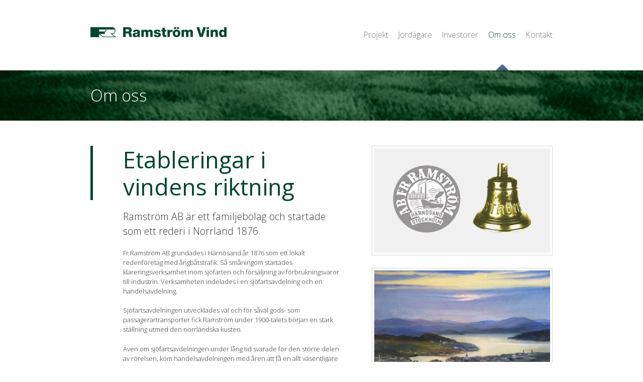

--- FILE ---
content_type: text/html; charset=UTF-8
request_url: http://www.ramstrom.se/om-oss/
body_size: 10238
content:
<!doctype html>  

<!--[if IEMobile 7 ]> <html dir="ltr" lang="sv-SE" prefix="og: https://ogp.me/ns#"class="no-js iem7"> <![endif]-->
<!--[if lt IE 7 ]> <html dir="ltr" lang="sv-SE" prefix="og: https://ogp.me/ns#" class="no-js ie6 oldie"> <![endif]-->
<!--[if IE 7 ]>    <html dir="ltr" lang="sv-SE" prefix="og: https://ogp.me/ns#" class="no-js ie7 oldie"> <![endif]-->
<!--[if IE 8 ]>    <html dir="ltr" lang="sv-SE" prefix="og: https://ogp.me/ns#" class="no-js ie8 oldie"> <![endif]-->
<!--[if (gte IE 9)|(gt IEMobile 7)|!(IEMobile)|!(IE)]><!--><html dir="ltr" lang="sv-SE" prefix="og: https://ogp.me/ns#" class="no-js"><!--<![endif]-->
	
	<head>
		<meta charset="utf-8">
		<meta http-equiv="X-UA-Compatible" content="IE=edge,chrome=1">
		
		<title>Om oss | Ramström VindRamström Vind</title>
				
		<!-- icons & favicons (for more: http://themble.com/support/adding-icons-favicons/) -->
		<link rel="shortcut icon" href="http://www.ramstrom.se/wp-content/themes/Ramstromvind/favicon.ico">
		
		<link href='http://fonts.googleapis.com/css?family=Open+Sans:400,300,300italic,400italic,600,600italic,700,700italic,800,800italic' rel='stylesheet' type='text/css'>

		<!-- default stylesheet -->
		<link rel="stylesheet" href="http://www.ramstrom.se/wp-content/themes/Ramstromvind/library/css/normalize.css">		
		
		<!-- Grab Google CDN's jQuery, with a protocol relative URL; fall back to local if necessary -->
		<script src="//ajax.googleapis.com/ajax/libs/jquery/1.7.1/jquery.min.js"></script>
		<script>window.jQuery || document.write(unescape('%3Cscript src="http://www.ramstrom.se/wp-content/themes/Ramstromvind/library/js/libs/jquery-1.7.1.min.js"%3E%3C/script%3E'))</script>
		
		<!-- drop Google Analytics Here -->
		<!-- end analytics -->
		
		<!-- modernizr -->
		<script src="http://www.ramstrom.se/wp-content/themes/Ramstromvind/library/js/modernizr.full.min.js"></script>
		
  		<link rel="pingback" href="http://www.ramstrom.se/xmlrpc.php">
		
		<!-- wordpress head functions -->
		
		<!-- All in One SEO 4.8.8 - aioseo.com -->
	<meta name="robots" content="max-image-preview:large" />
	<link rel="canonical" href="http://www.ramstrom.se/om-oss/" />
	<meta name="generator" content="All in One SEO (AIOSEO) 4.8.8" />
		<meta property="og:locale" content="sv_SE" />
		<meta property="og:site_name" content="Ramström Vind | Investera i Vindkraft" />
		<meta property="og:type" content="article" />
		<meta property="og:title" content="Om oss | Ramström Vind" />
		<meta property="og:url" content="http://www.ramstrom.se/om-oss/" />
		<meta property="article:published_time" content="2012-02-22T16:58:16+00:00" />
		<meta property="article:modified_time" content="2019-06-12T09:34:06+00:00" />
		<meta name="twitter:card" content="summary" />
		<meta name="twitter:title" content="Om oss | Ramström Vind" />
		<script type="application/ld+json" class="aioseo-schema">
			{"@context":"https:\/\/schema.org","@graph":[{"@type":"BreadcrumbList","@id":"http:\/\/www.ramstrom.se\/om-oss\/#breadcrumblist","itemListElement":[{"@type":"ListItem","@id":"http:\/\/www.ramstrom.se#listItem","position":1,"name":"Hem","item":"http:\/\/www.ramstrom.se","nextItem":{"@type":"ListItem","@id":"http:\/\/www.ramstrom.se\/om-oss\/#listItem","name":"Om oss"}},{"@type":"ListItem","@id":"http:\/\/www.ramstrom.se\/om-oss\/#listItem","position":2,"name":"Om oss","previousItem":{"@type":"ListItem","@id":"http:\/\/www.ramstrom.se#listItem","name":"Hem"}}]},{"@type":"Organization","@id":"http:\/\/www.ramstrom.se\/#organization","name":"Ramstr\u00f6m Vind","description":"Investera i Vindkraft","url":"http:\/\/www.ramstrom.se\/"},{"@type":"WebPage","@id":"http:\/\/www.ramstrom.se\/om-oss\/#webpage","url":"http:\/\/www.ramstrom.se\/om-oss\/","name":"Om oss | Ramstr\u00f6m Vind","inLanguage":"sv-SE","isPartOf":{"@id":"http:\/\/www.ramstrom.se\/#website"},"breadcrumb":{"@id":"http:\/\/www.ramstrom.se\/om-oss\/#breadcrumblist"},"image":{"@type":"ImageObject","url":"http:\/\/www.ramstrom.se\/wp-content\/uploads\/Ramstrom-gammal-logotyp-och-klocka.jpg","@id":"http:\/\/www.ramstrom.se\/om-oss\/#mainImage","width":350,"height":208},"primaryImageOfPage":{"@id":"http:\/\/www.ramstrom.se\/om-oss\/#mainImage"},"datePublished":"2012-02-22T16:58:16+01:00","dateModified":"2019-06-12T10:34:06+01:00"},{"@type":"WebSite","@id":"http:\/\/www.ramstrom.se\/#website","url":"http:\/\/www.ramstrom.se\/","name":"Ramstr\u00f6m Vind","description":"Investera i Vindkraft","inLanguage":"sv-SE","publisher":{"@id":"http:\/\/www.ramstrom.se\/#organization"}}]}
		</script>
		<!-- All in One SEO -->

<link rel="alternate" type="application/rss+xml" title="Ramström Vind &raquo; Webbflöde" href="http://www.ramstrom.se/feed/" />
<link rel="alternate" type="application/rss+xml" title="Ramström Vind &raquo; Kommentarsflöde" href="http://www.ramstrom.se/comments/feed/" />
<link rel="alternate" type="application/rss+xml" title="Ramström Vind &raquo; Kommentarsflöde för Om oss" href="http://www.ramstrom.se/om-oss/feed/" />
<link rel="alternate" title="oEmbed (JSON)" type="application/json+oembed" href="http://www.ramstrom.se/wp-json/oembed/1.0/embed?url=http%3A%2F%2Fwww.ramstrom.se%2Fom-oss%2F" />
<link rel="alternate" title="oEmbed (XML)" type="text/xml+oembed" href="http://www.ramstrom.se/wp-json/oembed/1.0/embed?url=http%3A%2F%2Fwww.ramstrom.se%2Fom-oss%2F&#038;format=xml" />
		<!-- This site uses the Google Analytics by MonsterInsights plugin v9.8.0 - Using Analytics tracking - https://www.monsterinsights.com/ -->
		<!-- Observera: MonsterInsights är för närvarande inte konfigurerat på denna webbplats. Webbplatsägaren måste autentisera med Google Analytics i MonsterInsights inställningspanel. -->
					<!-- No tracking code set -->
				<!-- / Google Analytics by MonsterInsights -->
		<style id='wp-img-auto-sizes-contain-inline-css' type='text/css'>
img:is([sizes=auto i],[sizes^="auto," i]){contain-intrinsic-size:3000px 1500px}
/*# sourceURL=wp-img-auto-sizes-contain-inline-css */
</style>
<style id='wp-emoji-styles-inline-css' type='text/css'>

	img.wp-smiley, img.emoji {
		display: inline !important;
		border: none !important;
		box-shadow: none !important;
		height: 1em !important;
		width: 1em !important;
		margin: 0 0.07em !important;
		vertical-align: -0.1em !important;
		background: none !important;
		padding: 0 !important;
	}
/*# sourceURL=wp-emoji-styles-inline-css */
</style>
<style id='wp-block-library-inline-css' type='text/css'>
:root{--wp-block-synced-color:#7a00df;--wp-block-synced-color--rgb:122,0,223;--wp-bound-block-color:var(--wp-block-synced-color);--wp-editor-canvas-background:#ddd;--wp-admin-theme-color:#007cba;--wp-admin-theme-color--rgb:0,124,186;--wp-admin-theme-color-darker-10:#006ba1;--wp-admin-theme-color-darker-10--rgb:0,107,160.5;--wp-admin-theme-color-darker-20:#005a87;--wp-admin-theme-color-darker-20--rgb:0,90,135;--wp-admin-border-width-focus:2px}@media (min-resolution:192dpi){:root{--wp-admin-border-width-focus:1.5px}}.wp-element-button{cursor:pointer}:root .has-very-light-gray-background-color{background-color:#eee}:root .has-very-dark-gray-background-color{background-color:#313131}:root .has-very-light-gray-color{color:#eee}:root .has-very-dark-gray-color{color:#313131}:root .has-vivid-green-cyan-to-vivid-cyan-blue-gradient-background{background:linear-gradient(135deg,#00d084,#0693e3)}:root .has-purple-crush-gradient-background{background:linear-gradient(135deg,#34e2e4,#4721fb 50%,#ab1dfe)}:root .has-hazy-dawn-gradient-background{background:linear-gradient(135deg,#faaca8,#dad0ec)}:root .has-subdued-olive-gradient-background{background:linear-gradient(135deg,#fafae1,#67a671)}:root .has-atomic-cream-gradient-background{background:linear-gradient(135deg,#fdd79a,#004a59)}:root .has-nightshade-gradient-background{background:linear-gradient(135deg,#330968,#31cdcf)}:root .has-midnight-gradient-background{background:linear-gradient(135deg,#020381,#2874fc)}:root{--wp--preset--font-size--normal:16px;--wp--preset--font-size--huge:42px}.has-regular-font-size{font-size:1em}.has-larger-font-size{font-size:2.625em}.has-normal-font-size{font-size:var(--wp--preset--font-size--normal)}.has-huge-font-size{font-size:var(--wp--preset--font-size--huge)}.has-text-align-center{text-align:center}.has-text-align-left{text-align:left}.has-text-align-right{text-align:right}.has-fit-text{white-space:nowrap!important}#end-resizable-editor-section{display:none}.aligncenter{clear:both}.items-justified-left{justify-content:flex-start}.items-justified-center{justify-content:center}.items-justified-right{justify-content:flex-end}.items-justified-space-between{justify-content:space-between}.screen-reader-text{border:0;clip-path:inset(50%);height:1px;margin:-1px;overflow:hidden;padding:0;position:absolute;width:1px;word-wrap:normal!important}.screen-reader-text:focus{background-color:#ddd;clip-path:none;color:#444;display:block;font-size:1em;height:auto;left:5px;line-height:normal;padding:15px 23px 14px;text-decoration:none;top:5px;width:auto;z-index:100000}html :where(.has-border-color){border-style:solid}html :where([style*=border-top-color]){border-top-style:solid}html :where([style*=border-right-color]){border-right-style:solid}html :where([style*=border-bottom-color]){border-bottom-style:solid}html :where([style*=border-left-color]){border-left-style:solid}html :where([style*=border-width]){border-style:solid}html :where([style*=border-top-width]){border-top-style:solid}html :where([style*=border-right-width]){border-right-style:solid}html :where([style*=border-bottom-width]){border-bottom-style:solid}html :where([style*=border-left-width]){border-left-style:solid}html :where(img[class*=wp-image-]){height:auto;max-width:100%}:where(figure){margin:0 0 1em}html :where(.is-position-sticky){--wp-admin--admin-bar--position-offset:var(--wp-admin--admin-bar--height,0px)}@media screen and (max-width:600px){html :where(.is-position-sticky){--wp-admin--admin-bar--position-offset:0px}}

/*# sourceURL=wp-block-library-inline-css */
</style><style id='global-styles-inline-css' type='text/css'>
:root{--wp--preset--aspect-ratio--square: 1;--wp--preset--aspect-ratio--4-3: 4/3;--wp--preset--aspect-ratio--3-4: 3/4;--wp--preset--aspect-ratio--3-2: 3/2;--wp--preset--aspect-ratio--2-3: 2/3;--wp--preset--aspect-ratio--16-9: 16/9;--wp--preset--aspect-ratio--9-16: 9/16;--wp--preset--color--black: #000000;--wp--preset--color--cyan-bluish-gray: #abb8c3;--wp--preset--color--white: #ffffff;--wp--preset--color--pale-pink: #f78da7;--wp--preset--color--vivid-red: #cf2e2e;--wp--preset--color--luminous-vivid-orange: #ff6900;--wp--preset--color--luminous-vivid-amber: #fcb900;--wp--preset--color--light-green-cyan: #7bdcb5;--wp--preset--color--vivid-green-cyan: #00d084;--wp--preset--color--pale-cyan-blue: #8ed1fc;--wp--preset--color--vivid-cyan-blue: #0693e3;--wp--preset--color--vivid-purple: #9b51e0;--wp--preset--gradient--vivid-cyan-blue-to-vivid-purple: linear-gradient(135deg,rgb(6,147,227) 0%,rgb(155,81,224) 100%);--wp--preset--gradient--light-green-cyan-to-vivid-green-cyan: linear-gradient(135deg,rgb(122,220,180) 0%,rgb(0,208,130) 100%);--wp--preset--gradient--luminous-vivid-amber-to-luminous-vivid-orange: linear-gradient(135deg,rgb(252,185,0) 0%,rgb(255,105,0) 100%);--wp--preset--gradient--luminous-vivid-orange-to-vivid-red: linear-gradient(135deg,rgb(255,105,0) 0%,rgb(207,46,46) 100%);--wp--preset--gradient--very-light-gray-to-cyan-bluish-gray: linear-gradient(135deg,rgb(238,238,238) 0%,rgb(169,184,195) 100%);--wp--preset--gradient--cool-to-warm-spectrum: linear-gradient(135deg,rgb(74,234,220) 0%,rgb(151,120,209) 20%,rgb(207,42,186) 40%,rgb(238,44,130) 60%,rgb(251,105,98) 80%,rgb(254,248,76) 100%);--wp--preset--gradient--blush-light-purple: linear-gradient(135deg,rgb(255,206,236) 0%,rgb(152,150,240) 100%);--wp--preset--gradient--blush-bordeaux: linear-gradient(135deg,rgb(254,205,165) 0%,rgb(254,45,45) 50%,rgb(107,0,62) 100%);--wp--preset--gradient--luminous-dusk: linear-gradient(135deg,rgb(255,203,112) 0%,rgb(199,81,192) 50%,rgb(65,88,208) 100%);--wp--preset--gradient--pale-ocean: linear-gradient(135deg,rgb(255,245,203) 0%,rgb(182,227,212) 50%,rgb(51,167,181) 100%);--wp--preset--gradient--electric-grass: linear-gradient(135deg,rgb(202,248,128) 0%,rgb(113,206,126) 100%);--wp--preset--gradient--midnight: linear-gradient(135deg,rgb(2,3,129) 0%,rgb(40,116,252) 100%);--wp--preset--font-size--small: 13px;--wp--preset--font-size--medium: 20px;--wp--preset--font-size--large: 36px;--wp--preset--font-size--x-large: 42px;--wp--preset--spacing--20: 0.44rem;--wp--preset--spacing--30: 0.67rem;--wp--preset--spacing--40: 1rem;--wp--preset--spacing--50: 1.5rem;--wp--preset--spacing--60: 2.25rem;--wp--preset--spacing--70: 3.38rem;--wp--preset--spacing--80: 5.06rem;--wp--preset--shadow--natural: 6px 6px 9px rgba(0, 0, 0, 0.2);--wp--preset--shadow--deep: 12px 12px 50px rgba(0, 0, 0, 0.4);--wp--preset--shadow--sharp: 6px 6px 0px rgba(0, 0, 0, 0.2);--wp--preset--shadow--outlined: 6px 6px 0px -3px rgb(255, 255, 255), 6px 6px rgb(0, 0, 0);--wp--preset--shadow--crisp: 6px 6px 0px rgb(0, 0, 0);}:where(.is-layout-flex){gap: 0.5em;}:where(.is-layout-grid){gap: 0.5em;}body .is-layout-flex{display: flex;}.is-layout-flex{flex-wrap: wrap;align-items: center;}.is-layout-flex > :is(*, div){margin: 0;}body .is-layout-grid{display: grid;}.is-layout-grid > :is(*, div){margin: 0;}:where(.wp-block-columns.is-layout-flex){gap: 2em;}:where(.wp-block-columns.is-layout-grid){gap: 2em;}:where(.wp-block-post-template.is-layout-flex){gap: 1.25em;}:where(.wp-block-post-template.is-layout-grid){gap: 1.25em;}.has-black-color{color: var(--wp--preset--color--black) !important;}.has-cyan-bluish-gray-color{color: var(--wp--preset--color--cyan-bluish-gray) !important;}.has-white-color{color: var(--wp--preset--color--white) !important;}.has-pale-pink-color{color: var(--wp--preset--color--pale-pink) !important;}.has-vivid-red-color{color: var(--wp--preset--color--vivid-red) !important;}.has-luminous-vivid-orange-color{color: var(--wp--preset--color--luminous-vivid-orange) !important;}.has-luminous-vivid-amber-color{color: var(--wp--preset--color--luminous-vivid-amber) !important;}.has-light-green-cyan-color{color: var(--wp--preset--color--light-green-cyan) !important;}.has-vivid-green-cyan-color{color: var(--wp--preset--color--vivid-green-cyan) !important;}.has-pale-cyan-blue-color{color: var(--wp--preset--color--pale-cyan-blue) !important;}.has-vivid-cyan-blue-color{color: var(--wp--preset--color--vivid-cyan-blue) !important;}.has-vivid-purple-color{color: var(--wp--preset--color--vivid-purple) !important;}.has-black-background-color{background-color: var(--wp--preset--color--black) !important;}.has-cyan-bluish-gray-background-color{background-color: var(--wp--preset--color--cyan-bluish-gray) !important;}.has-white-background-color{background-color: var(--wp--preset--color--white) !important;}.has-pale-pink-background-color{background-color: var(--wp--preset--color--pale-pink) !important;}.has-vivid-red-background-color{background-color: var(--wp--preset--color--vivid-red) !important;}.has-luminous-vivid-orange-background-color{background-color: var(--wp--preset--color--luminous-vivid-orange) !important;}.has-luminous-vivid-amber-background-color{background-color: var(--wp--preset--color--luminous-vivid-amber) !important;}.has-light-green-cyan-background-color{background-color: var(--wp--preset--color--light-green-cyan) !important;}.has-vivid-green-cyan-background-color{background-color: var(--wp--preset--color--vivid-green-cyan) !important;}.has-pale-cyan-blue-background-color{background-color: var(--wp--preset--color--pale-cyan-blue) !important;}.has-vivid-cyan-blue-background-color{background-color: var(--wp--preset--color--vivid-cyan-blue) !important;}.has-vivid-purple-background-color{background-color: var(--wp--preset--color--vivid-purple) !important;}.has-black-border-color{border-color: var(--wp--preset--color--black) !important;}.has-cyan-bluish-gray-border-color{border-color: var(--wp--preset--color--cyan-bluish-gray) !important;}.has-white-border-color{border-color: var(--wp--preset--color--white) !important;}.has-pale-pink-border-color{border-color: var(--wp--preset--color--pale-pink) !important;}.has-vivid-red-border-color{border-color: var(--wp--preset--color--vivid-red) !important;}.has-luminous-vivid-orange-border-color{border-color: var(--wp--preset--color--luminous-vivid-orange) !important;}.has-luminous-vivid-amber-border-color{border-color: var(--wp--preset--color--luminous-vivid-amber) !important;}.has-light-green-cyan-border-color{border-color: var(--wp--preset--color--light-green-cyan) !important;}.has-vivid-green-cyan-border-color{border-color: var(--wp--preset--color--vivid-green-cyan) !important;}.has-pale-cyan-blue-border-color{border-color: var(--wp--preset--color--pale-cyan-blue) !important;}.has-vivid-cyan-blue-border-color{border-color: var(--wp--preset--color--vivid-cyan-blue) !important;}.has-vivid-purple-border-color{border-color: var(--wp--preset--color--vivid-purple) !important;}.has-vivid-cyan-blue-to-vivid-purple-gradient-background{background: var(--wp--preset--gradient--vivid-cyan-blue-to-vivid-purple) !important;}.has-light-green-cyan-to-vivid-green-cyan-gradient-background{background: var(--wp--preset--gradient--light-green-cyan-to-vivid-green-cyan) !important;}.has-luminous-vivid-amber-to-luminous-vivid-orange-gradient-background{background: var(--wp--preset--gradient--luminous-vivid-amber-to-luminous-vivid-orange) !important;}.has-luminous-vivid-orange-to-vivid-red-gradient-background{background: var(--wp--preset--gradient--luminous-vivid-orange-to-vivid-red) !important;}.has-very-light-gray-to-cyan-bluish-gray-gradient-background{background: var(--wp--preset--gradient--very-light-gray-to-cyan-bluish-gray) !important;}.has-cool-to-warm-spectrum-gradient-background{background: var(--wp--preset--gradient--cool-to-warm-spectrum) !important;}.has-blush-light-purple-gradient-background{background: var(--wp--preset--gradient--blush-light-purple) !important;}.has-blush-bordeaux-gradient-background{background: var(--wp--preset--gradient--blush-bordeaux) !important;}.has-luminous-dusk-gradient-background{background: var(--wp--preset--gradient--luminous-dusk) !important;}.has-pale-ocean-gradient-background{background: var(--wp--preset--gradient--pale-ocean) !important;}.has-electric-grass-gradient-background{background: var(--wp--preset--gradient--electric-grass) !important;}.has-midnight-gradient-background{background: var(--wp--preset--gradient--midnight) !important;}.has-small-font-size{font-size: var(--wp--preset--font-size--small) !important;}.has-medium-font-size{font-size: var(--wp--preset--font-size--medium) !important;}.has-large-font-size{font-size: var(--wp--preset--font-size--large) !important;}.has-x-large-font-size{font-size: var(--wp--preset--font-size--x-large) !important;}
/*# sourceURL=global-styles-inline-css */
</style>

<style id='classic-theme-styles-inline-css' type='text/css'>
/*! This file is auto-generated */
.wp-block-button__link{color:#fff;background-color:#32373c;border-radius:9999px;box-shadow:none;text-decoration:none;padding:calc(.667em + 2px) calc(1.333em + 2px);font-size:1.125em}.wp-block-file__button{background:#32373c;color:#fff;text-decoration:none}
/*# sourceURL=/wp-includes/css/classic-themes.min.css */
</style>
<link rel='stylesheet' id='contact-form-7-css' href='http://www.ramstrom.se/wp-content/plugins/contact-form-7/includes/css/styles.css?ver=6.1.2' type='text/css' media='all' />
<script type="text/javascript" src="http://www.ramstrom.se/wp-content/plugins/google-analyticator/external-tracking.min.js?ver=6.5.7" id="ga-external-tracking-js"></script>
<link rel="https://api.w.org/" href="http://www.ramstrom.se/wp-json/" /><link rel="alternate" title="JSON" type="application/json" href="http://www.ramstrom.se/wp-json/wp/v2/pages/16" /><link rel='shortlink' href='http://www.ramstrom.se/?p=16' />

<!-- facebook open graph stuff -->
<!-- place your facebook app id below --><meta property="fb:app_id" content="1234567890"/>
<meta property="og:site_name" content="Ramström Vind"/>
<meta property="og:url" content="http://www.ramstrom.se/om-oss/"/>
<meta property="og:title" content="Om oss" />
<meta property="og:type" content="article"/>
<meta property="og:description" content="Etableringar i vindens riktning Ramström AB är ett familjebolag ochL&auml;s mer" />
<meta property="og:image" content="http://www.ramstrom.se/wp-content/uploads/Ramstrom-gammal-logotyp-och-klocka.jpg"/>
<!-- end facebook open graph -->
<!-- google +1 tags -->
<meta itemprop="name" content="Om oss">
<meta itemprop="description" content="Etableringar i vindens riktning Ramström AB är ett familjebolag ochL&auml;s mer">
<meta itemprop="image" content="http://www.ramstrom.se/wp-content/uploads/Ramstrom-gammal-logotyp-och-klocka.jpg">
<!-- end google +1 tags -->
<!-- Google Analytics Tracking by Google Analyticator 6.5.7 -->
<script type="text/javascript">
    var analyticsFileTypes = [];
    var analyticsSnippet = 'enabled';
    var analyticsEventTracking = 'enabled';
</script>
<script type="text/javascript">
	var _gaq = _gaq || [];
  
	_gaq.push(['_setAccount', 'UA-32339534-1']);
    _gaq.push(['_addDevId', 'i9k95']); // Google Analyticator App ID with Google
	_gaq.push(['_trackPageview']);

	(function() {
		var ga = document.createElement('script'); ga.type = 'text/javascript'; ga.async = true;
		                ga.src = ('https:' == document.location.protocol ? 'https://ssl' : 'http://www') + '.google-analytics.com/ga.js';
		                var s = document.getElementsByTagName('script')[0]; s.parentNode.insertBefore(ga, s);
	})();
</script>
		<!-- end of wordpress head -->
		
		<link rel="stylesheet" href="http://www.ramstrom.se/wp-content/themes/Ramstromvind/style.css">
		
	</head>
	
	<body class="wp-singular page-template-default page page-id-16 wp-theme-Ramstromvind">
	
		<div id="container">
        <div class="stickyfooter">
			<header role="banner">
			
				<div id="inner-header" class="clearfix wrap">
					
					<!-- to use a image just replace the bloginfo('name') with your img src and remove the surrounding <p> -->
					<a id="logo" class="h1" href="http://www.ramstrom.se" rel="nofollow"><img alt="Ramstr&ouml;m Vind" src="http://www.ramstrom.se/wp-content/uploads/Ramstrom-Vind_2-1.png" width="271px" height="79px"></a>
					
					<!-- if you'd like to use the site description you can un-comment it below -->
										
					
					<nav role="navigation">
						<div class="menu clearfix"><ul id="menu-main" class="menu"><li id="menu-item-24" class="menu-item menu-item-type-post_type menu-item-object-page menu-item-24"><a href="http://www.ramstrom.se/projekt/">Projekt</a></li>
<li id="menu-item-23" class="menu-item menu-item-type-post_type menu-item-object-page menu-item-23"><a href="http://www.ramstrom.se/jordagare/">Jordägare</a></li>
<li id="menu-item-27" class="menu-item menu-item-type-post_type menu-item-object-page menu-item-27"><a href="http://www.ramstrom.se/investorer/">Investorer</a></li>
<li id="menu-item-21" class="menu-item menu-item-type-post_type menu-item-object-page current-menu-item page_item page-item-16 current_page_item menu-item-21"><a href="http://www.ramstrom.se/om-oss/" aria-current="page">Om oss</a></li>
<li id="menu-item-20" class="menu-item menu-item-type-post_type menu-item-object-page menu-item-20"><a href="http://www.ramstrom.se/kontakt/">Kontakt</a></li>
</ul></div>					</nav>
				
				</div> <!-- end #inner-header -->
			
			</header> <!-- end header -->
			
							
			<div id="content" class="clearfix">
			
				<div id="main" class="clearfix" role="main">
					
					<article id="post-16" class="clearfix post-16 page type-page status-publish has-post-thumbnail hentry" role="article" itemscope itemtype="http://schema.org/BlogPosting">
						
						<header> 
							<div class="wrap">
								<h1 class="page-title" itemprop="headline">Om oss</h1>
							</div>
						</header> <!-- end article header -->

						<div class="wrap">
							<section class="post_content clearfix" itemprop="articleBody">
								<h2>Etableringar i vindens riktning</h2>
<p><span>Ramström AB är ett familjebolag och startade som ett rederi i Norrland 1876.</span></p>
<p>Fr Ramström AB grundades i Härnösand år 1876 som ett lokalt rederiföretag med ångbåtstrafik. Så småningom startades klareringsverksamhet inom sjöfarten och försäljning av förbrukningsvaror till industrin. Verksamheten indelades i en sjöfartsavdelning och en handelsavdelning.</p>
<p>Sjöfartsavdelningen utvecklades väl och för såväl gods- som passagerartransporter fick Ramström under 1900-talets början en stark ställning utmed den norrländska kusten.</p>
<p>Även om sjöfartsavdelningen under lång tid svarade för den större delen av rörelsen, kom handelsavdelningen med åren att få en allt väsentligare roll för företagets utveckling. Under 1920-talet minskade sjöfarts-<br />
verksamheten efterhand genom stark konkurrens från järnvägar, lastbilar och bilar. Däremot utvecklades försäljningen av industriprodukter alltmer positivt.</p>
<p>På 1930-talet etablerades flera agenturer från utländska tillverkare. Ett kontor öppnades på Kungsgatan i Stockholm 1937. Vid krigsslutet 1945 hade svensk industri stort behov av importvaror av skilda slag och Fr Ramström expanderade kraftigt tack vare sina utlandskontakter. Starka agenturer erhölls inom de transmissions- och processtekniska områdena. På gruv- och verktygssidan startades viktiga verksamheter i Norrland med nya agenturer.</p>
<p>Företaget har successivt fått ett allt bredare program av maskiner, system och utrustningar från tillverkare i olika delar av världen. Kontor öppnades i Luleå 1960 och i Malmö 1973. ISO 9002-certifiering erhölls 1997.</p>
<p>2005 startades dotterbolaget Fr Ramström Vind AB med mål att på lämpliga platser uppföra och på lång sikt äga vindkraftverk.</p>
<p>Under 2011 överläts Fr Ramström Transmission AB till Addtech Nordic AB och rörelsen i Fr Ramström Process AB till Christian Berner AB.</p>
<p><script type="text/javascript"></p>
<p>  var _gaq = _gaq || [];<br />
  _gaq.push(['_setAccount', 'UA-32339534-1']);<br />
  _gaq.push(['_trackPageview']);</p>
<p>  (function() {<br />
    var ga = document.createElement('script'); ga.type = 'text/javascript'; ga.async = true;<br />
    ga.src = ('https:' == document.location.protocol ? 'https://ssl' : 'http://www') + '.google-analytics.com/ga.js';<br />
    var s = document.getElementsByTagName('script')[0]; s.parentNode.insertBefore(ga, s);<br />
  })();</p>
<p></script></p>
							</section> <!-- end article section -->

							<aside>
								<img width="350" height="208" src="http://www.ramstrom.se/wp-content/uploads/Ramstrom-gammal-logotyp-och-klocka.jpg" class="attachment-utvaldbild size-utvaldbild wp-post-image" alt="" decoding="async" fetchpriority="high" />								<p><a href="http://www.ramstrom.se/wp-content/uploads/bild-härnösand1.jpg"><img decoding="async" class="alignnone wp-image-281 size-medium" src="http://www.ramstrom.se/wp-content/uploads/bild-härnösand1-350x261.jpg" alt="bild härnösand" width="350" height="261" srcset="http://www.ramstrom.se/wp-content/uploads/bild-härnösand1-350x261.jpg 350w, http://www.ramstrom.se/wp-content/uploads/bild-härnösand1-450x336.jpg 450w" sizes="(max-width: 350px) 100vw, 350px" /></a><br />
Härnösand 1876</p>
<p><a href="http://www.ramstrom.se/wp-content/uploads/bild-gruva.jpg"><img decoding="async" class="alignnone wp-image-279 size-medium" src="http://www.ramstrom.se/wp-content/uploads/bild-gruva-350x261.jpg" alt="bild gruva" width="350" height="261" srcset="http://www.ramstrom.se/wp-content/uploads/bild-gruva-350x261.jpg 350w, http://www.ramstrom.se/wp-content/uploads/bild-gruva-450x336.jpg 450w" sizes="(max-width: 350px) 100vw, 350px" /></a></p>
							</aside>

						</div>
					</article> <!-- end article -->



										
							
					
								
				</div> <!-- end #main -->
    
    
			</div> <!-- end #content -->
	<div class="push"></div>
	</div> <!--! sticky footer -->
			<footer role="contentinfo">
			
				<div id="inner-footer" class="clearfix wrap">
				
					<img src="http://www.ramstrom.se/wp-content/uploads/Ramstrom-Vind_3.png" alt="Ramstr&ouml;m Vind" width="170px" height="53px">
					
								<div class="textwidget"><p class="attribution">Fr Ramstr&ouml;m AB &copy; 2012 &nbsp;&bull;&nbsp; <a href="callto:+46850103700">08-50 10 37 00</a> &nbsp;&bull;&nbsp; Rådmansgatan 7&nbsp;&bull;&nbsp;114 25 Stockholm</p></div>
						
				</div> <!-- end #inner-footer -->
				
			</footer> <!-- end footer -->
		
		</div> <!-- end #container -->
		
		<!-- scripts are now optimized via Modernizr.load -->	
		<script src="http://www.ramstrom.se/wp-content/themes/Ramstromvind/library/js/scripts.js"></script>
		
		
		
		
		<!--[if lt IE 7 ]>
  			<script src="//ajax.googleapis.com/ajax/libs/chrome-frame/1.0.3/CFInstall.min.js"></script>
  			<script>window.attachEvent('onload',function(){CFInstall.check({mode:'overlay'})})</script>
		<![endif]-->
		
		<script type="speculationrules">
{"prefetch":[{"source":"document","where":{"and":[{"href_matches":"/*"},{"not":{"href_matches":["/wp-*.php","/wp-admin/*","/wp-content/uploads/*","/wp-content/*","/wp-content/plugins/*","/wp-content/themes/Ramstromvind/*","/*\\?(.+)"]}},{"not":{"selector_matches":"a[rel~=\"nofollow\"]"}},{"not":{"selector_matches":".no-prefetch, .no-prefetch a"}}]},"eagerness":"conservative"}]}
</script>
<script async>(function(s,u,m,o,j,v){j=u.createElement(m);v=u.getElementsByTagName(m)[0];j.async=1;j.src=o;j.dataset.sumoSiteId='65336600f88a6000a82ed800ec51bf00920c35007fb2c800fde60a0014890a00';j.dataset.sumoPlatform='wordpress';v.parentNode.insertBefore(j,v)})(window,document,'script','//load.sumome.com/');</script>        <script type="application/javascript">
            const ajaxURL = "http://www.ramstrom.se/wp-admin/admin-ajax.php";

            function sumo_add_woocommerce_coupon(code) {
                jQuery.post(ajaxURL, {
                    action: 'sumo_add_woocommerce_coupon',
                    code: code,
                });
            }

            function sumo_remove_woocommerce_coupon(code) {
                jQuery.post(ajaxURL, {
                    action: 'sumo_remove_woocommerce_coupon',
                    code: code,
                });
            }

            function sumo_get_woocommerce_cart_subtotal(callback) {
                jQuery.ajax({
                    method: 'POST',
                    url: ajaxURL,
                    dataType: 'html',
                    data: {
                        action: 'sumo_get_woocommerce_cart_subtotal',
                    },
                    success: function (subtotal) {
                        return callback(null, subtotal);
                    },
                    error: function (err) {
                        return callback(err, 0);
                    }
                });
            }
        </script>
        <script type="text/javascript" src="http://www.ramstrom.se/wp-includes/js/dist/hooks.min.js?ver=dd5603f07f9220ed27f1" id="wp-hooks-js"></script>
<script type="text/javascript" src="http://www.ramstrom.se/wp-includes/js/dist/i18n.min.js?ver=c26c3dc7bed366793375" id="wp-i18n-js"></script>
<script type="text/javascript" id="wp-i18n-js-after">
/* <![CDATA[ */
wp.i18n.setLocaleData( { 'text direction\u0004ltr': [ 'ltr' ] } );
//# sourceURL=wp-i18n-js-after
/* ]]> */
</script>
<script type="text/javascript" src="http://www.ramstrom.se/wp-content/plugins/contact-form-7/includes/swv/js/index.js?ver=6.1.2" id="swv-js"></script>
<script type="text/javascript" id="contact-form-7-js-translations">
/* <![CDATA[ */
( function( domain, translations ) {
	var localeData = translations.locale_data[ domain ] || translations.locale_data.messages;
	localeData[""].domain = domain;
	wp.i18n.setLocaleData( localeData, domain );
} )( "contact-form-7", {"translation-revision-date":"2025-08-26 21:48:02+0000","generator":"GlotPress\/4.0.1","domain":"messages","locale_data":{"messages":{"":{"domain":"messages","plural-forms":"nplurals=2; plural=n != 1;","lang":"sv_SE"},"This contact form is placed in the wrong place.":["Detta kontaktformul\u00e4r \u00e4r placerat p\u00e5 fel st\u00e4lle."],"Error:":["Fel:"]}},"comment":{"reference":"includes\/js\/index.js"}} );
//# sourceURL=contact-form-7-js-translations
/* ]]> */
</script>
<script type="text/javascript" id="contact-form-7-js-before">
/* <![CDATA[ */
var wpcf7 = {
    "api": {
        "root": "http:\/\/www.ramstrom.se\/wp-json\/",
        "namespace": "contact-form-7\/v1"
    }
};
//# sourceURL=contact-form-7-js-before
/* ]]> */
</script>
<script type="text/javascript" src="http://www.ramstrom.se/wp-content/plugins/contact-form-7/includes/js/index.js?ver=6.1.2" id="contact-form-7-js"></script>
<script type="text/javascript" src="http://www.ramstrom.se/wp-includes/js/comment-reply.min.js?ver=6.9" id="comment-reply-js" async="async" data-wp-strategy="async" fetchpriority="low"></script>
<script id="wp-emoji-settings" type="application/json">
{"baseUrl":"https://s.w.org/images/core/emoji/17.0.2/72x72/","ext":".png","svgUrl":"https://s.w.org/images/core/emoji/17.0.2/svg/","svgExt":".svg","source":{"concatemoji":"http://www.ramstrom.se/wp-includes/js/wp-emoji-release.min.js?ver=6.9"}}
</script>
<script type="module">
/* <![CDATA[ */
/*! This file is auto-generated */
const a=JSON.parse(document.getElementById("wp-emoji-settings").textContent),o=(window._wpemojiSettings=a,"wpEmojiSettingsSupports"),s=["flag","emoji"];function i(e){try{var t={supportTests:e,timestamp:(new Date).valueOf()};sessionStorage.setItem(o,JSON.stringify(t))}catch(e){}}function c(e,t,n){e.clearRect(0,0,e.canvas.width,e.canvas.height),e.fillText(t,0,0);t=new Uint32Array(e.getImageData(0,0,e.canvas.width,e.canvas.height).data);e.clearRect(0,0,e.canvas.width,e.canvas.height),e.fillText(n,0,0);const a=new Uint32Array(e.getImageData(0,0,e.canvas.width,e.canvas.height).data);return t.every((e,t)=>e===a[t])}function p(e,t){e.clearRect(0,0,e.canvas.width,e.canvas.height),e.fillText(t,0,0);var n=e.getImageData(16,16,1,1);for(let e=0;e<n.data.length;e++)if(0!==n.data[e])return!1;return!0}function u(e,t,n,a){switch(t){case"flag":return n(e,"\ud83c\udff3\ufe0f\u200d\u26a7\ufe0f","\ud83c\udff3\ufe0f\u200b\u26a7\ufe0f")?!1:!n(e,"\ud83c\udde8\ud83c\uddf6","\ud83c\udde8\u200b\ud83c\uddf6")&&!n(e,"\ud83c\udff4\udb40\udc67\udb40\udc62\udb40\udc65\udb40\udc6e\udb40\udc67\udb40\udc7f","\ud83c\udff4\u200b\udb40\udc67\u200b\udb40\udc62\u200b\udb40\udc65\u200b\udb40\udc6e\u200b\udb40\udc67\u200b\udb40\udc7f");case"emoji":return!a(e,"\ud83e\u1fac8")}return!1}function f(e,t,n,a){let r;const o=(r="undefined"!=typeof WorkerGlobalScope&&self instanceof WorkerGlobalScope?new OffscreenCanvas(300,150):document.createElement("canvas")).getContext("2d",{willReadFrequently:!0}),s=(o.textBaseline="top",o.font="600 32px Arial",{});return e.forEach(e=>{s[e]=t(o,e,n,a)}),s}function r(e){var t=document.createElement("script");t.src=e,t.defer=!0,document.head.appendChild(t)}a.supports={everything:!0,everythingExceptFlag:!0},new Promise(t=>{let n=function(){try{var e=JSON.parse(sessionStorage.getItem(o));if("object"==typeof e&&"number"==typeof e.timestamp&&(new Date).valueOf()<e.timestamp+604800&&"object"==typeof e.supportTests)return e.supportTests}catch(e){}return null}();if(!n){if("undefined"!=typeof Worker&&"undefined"!=typeof OffscreenCanvas&&"undefined"!=typeof URL&&URL.createObjectURL&&"undefined"!=typeof Blob)try{var e="postMessage("+f.toString()+"("+[JSON.stringify(s),u.toString(),c.toString(),p.toString()].join(",")+"));",a=new Blob([e],{type:"text/javascript"});const r=new Worker(URL.createObjectURL(a),{name:"wpTestEmojiSupports"});return void(r.onmessage=e=>{i(n=e.data),r.terminate(),t(n)})}catch(e){}i(n=f(s,u,c,p))}t(n)}).then(e=>{for(const n in e)a.supports[n]=e[n],a.supports.everything=a.supports.everything&&a.supports[n],"flag"!==n&&(a.supports.everythingExceptFlag=a.supports.everythingExceptFlag&&a.supports[n]);var t;a.supports.everythingExceptFlag=a.supports.everythingExceptFlag&&!a.supports.flag,a.supports.everything||((t=a.source||{}).concatemoji?r(t.concatemoji):t.wpemoji&&t.twemoji&&(r(t.twemoji),r(t.wpemoji)))});
//# sourceURL=http://www.ramstrom.se/wp-includes/js/wp-emoji-loader.min.js
/* ]]> */
</script>

	</body>

</html>

--- FILE ---
content_type: text/css
request_url: http://www.ramstrom.se/wp-content/themes/Ramstromvind/style.css
body_size: 8127
content:
/******************************************************************
Theme Name: Ramstr&ouml;m Vind
Description: This site was built using the Bones Development Theme. For more information about Bones or to view documentation, you can visit the <a href="http://themble.com/docs/" title="Bones Documentation">Bones Documentation</a> page. You can also view the conversation on Twitter by following the hashtag: <a href="http://twitter.com/#!/search/%23wpbones">#wpbones</a>.
Author: A plus M
Version: 1.09
Tags: html5, css3, fixed, development, bones, h5bp

License: GPL or whatever
License URI: http://www.gnu.org/copyleft/gpl.html

All Default Styles are in library/css/normalize.css
I reccommend not editing those files and making all
changes here. That way if something goes awry, you
can easily revert back to the original, but that's
totally up to you. Happy Developing!
******************************************************************/

/******************************************************************
GENERAL LAYOUT STYLES
******************************************************************/

body { 
	background: #fefefe;
	font-family: 'Open Sans', sans-serif;
	font-weight: 300;
}

/******************************************************************
GRID STYLES
******************************************************************/

/* 960 Grid System (http://960.gs/ ) */

	html, body, #container {
		height: 100%;
	}	

	.wrap { 
		width: 920px;
		margin: 0 auto;
	}
	
	#container{
		padding: 0;
	
	}
	
	/* layout options ( all have margins right & left of 2.1276596%) */
	.col60  { width: 6.3829787%; } /* width 60px  / grid_1  */
	.col140 { width: 14.893617%; } /* width 140px / grid_2  */
	.col220 { width: 23.404255%; } /* width 220px / grid_3  */
	.col300 { width: 31.914894%; } /* width 300px / grid_4  */
	.col380 { width: 40.425532%; } /* width 380px / grid_5  */
	.col480 { width: 48.936170%; } /* width 480px / grid_6  */
	.col540 { width: 57.446809%; } /* width 540px / grid_7  */
	.col620 { width: 65.957447%; } /* width 620px / grid_8  */
	.col700 { width: 74.468085%; } /* width 700px / grid_9  */
	.col780 { width: 82.978723%; } /* width 780px / grid_10 */
	.col860 { width: 91.489362%; } /* width 860px / grid_11 */
	.col940 { width: 100.0%;     } /* width 940px / grid_12 */
	
	/* layout & column defaults */
	.col60, .col140, .col220, .col300, .col380, .col480, .col540, .col620, .col700, .col780, .col860, .col940 { 
		display: inline; 
		float: left; 
		position: relative;
		margin-left: 1.0638298%;   /* 10px */ 
		margin-right: 1.0638298%;  /* 10px */
	}
	
	/* default styles & fixes */
	.first { margin-left: 0; } /* fixes alignment */
	.last { margin-right: 0; } /* fixes alignment */
	
	
/* To Use Another Grid System, simply visit:
http://themble.com/support/bones-grid/
There, you can check out how to replace this grid with other like:
960, Blueprint, and any other custom ones.
*/

/******************************************************************
COMMON & REUSABLE STYLES
******************************************************************/

/* floats */
.left { float: left; }
.right { float: right; }
	
/* text alignment */
.text-left { text-align: left; }
.text-center { text-align: center; }
.text-right { text-align: right; }

/* highlighting search term on search page */
mark, .search-term { background: #EBE16F; }

/* alerts & notices */
.help, .info, .error, .success { margin: 10px; padding: 5px 18px; border: 1px solid #cecece; }
.help { border-color: #E0C618; background: #EBE16F; }
.info { border-color: #92cae4; background: #d5edf8; }
.error { border-color: #fbc2c4; background: #fbe3e4; }
.success { border-color: #c6d880; background: #e6efc2; } 

/* 	To embed your own fonts, use this syntax
	and place your fonts inside the 
	library/fonts folder. For more information
	on embedding fonts, go to:
	http://www.fontsquirrel.com/
	Be sure to remove the comment brackets.
*/

/*	@font-face {
    	font-family: 'Font Name';
    	src: url('library/fonts/font-name.eot');
    	src: url('library/fonts/font-name.eot?#iefix') format('embedded-opentype'),
             url('library/fonts/font-name.woff') format('woff'),
             url('library/fonts/font-name.ttf') format('truetype'),
             url('library/fonts/font-name.svg#font-name') format('svg');
    	font-weight: normal;
    	font-style: normal;
	}
*/

#content img{
	padding: 4px;
	background: white;
	border: 1px solid #D7D7D7;

}

	
/******************************************************************
LINK STYLES
******************************************************************/

a, a:visited { color: #004631; text-decoration: none; }
a:hover, a:focus { color: #999;}
a:active {} /* on click */
a:link { -webkit-tap-highlight-color : rgba(0,0,0,0); /* this highlights links on Iphones / iPads */ }

/******************************************************************
TEXT SELECTION STYLES
******************************************************************/

/* Highlighted Text */
::selection { 
	background: #fec749; 
	color:#fff; 
	text-shadow : none; 
}

/* Firefox */
::-moz-selection { 
	background: #fec749; 
	color:#fff; 
	text-shadow : none; 
}

/******************************************************************
WORDPRESS BODY CLASSES
want to style a page via body class? go ahead
******************************************************************/

.rtl {}
.home {} /* home page */
.blog {} 
.archive {} /* archive page */
.date {} /* date archive page */
	.date-paged-1 {} /* replace the number to the corresponding page number */
.search {} /* search page */
	.search-results {} /* search result page */
	.search-no-results {} /* no results search page */
	.search-paged-1 {} /* individual paged search (i.e. body.search-paged-3) */
.error404 {} /* 404 page */
.single {} /* single post page */
	.postid-1 {} /* individual post page by id (i.e. body.postid-73) */
	.single-paged-1 {} /* individual paged single (i.e. body.single-paged-3) */
.attachment {} /* attatchment page */
	.attachmentid-1 {} /* individual attatchment page (i.e. body.attachmentid-763) */
	.attachment-mime-type {} /* style mime type pages */
.author {} /* author page */
	.author-nicename {} /* user nicename (i.e. body.author-samueladams) */
	.author-paged-1 {} /* paged author archives (i.e. body.author-paged-4) for page 4 */
.category {} /* category page */
	.category-1 {} /* individual category page (i.e. body.category-6) */
	.category-paged-1 {} /* replace the number to the corresponding page number */
.tag {} /* tag page */
	.tag-slug {} /* individual tag page (i.e. body.tag-news) */
	.tag-paged-1 {} /* replace the number to the corresponding page number */
.page-template {} /* custom page template page */
	.page-template-page-php {} /* individual page template (i.e. body.page-template-contact-php */
	.page-paged-1 {} /* replace the number to the corresponding page number */
	.page-parent {}
	.page-child {}
	.parent-pageid-1 {} /* replace the number to the corresponding page number */
.logged-in {} /* if user is logged in */
.paged {} /* paged items like search results or archives */
	.paged-1 {} /* individual paged (i.e. body.paged-3) */

/******************************************************************
HEADLINES & TITLES
******************************************************************/

h1, .h1, h2, .h2, h3, .h3, h4, .h4, h5, .h5 { font-weight: 300; color: #004631; }
h1 a, .h1 a, h2 a, .h2 a, h3 a, .h3 a, h4 a, .h4 a, h5 a, .h5 a { text-decoration: none; color: #004631 !important; }
h1, .h1 { font-size: 2.5em; line-height: 1.333em; }
h2, .h2 { font-size: 1.75em; line-height: 1.4em; margin-bottom: 0.375em; }
h3, .h3 { font-size: 1.125em; }
h4, .h4 { font-size: 1.1em; font-weight: 700; }
h5, .h5 { font-size: 0.846em; line-height: 2.09em; text-transform: uppercase; letter-spacing: 2px; }


/******************************************************************
HEADER SYTLES
******************************************************************/

header[role=banner] { height: 140px;}
	#logo { 
	float: left;
	width: 271px;
	height: 79px;
	margin-top: 25px;
	}	

/******************************************************************
NAVIGATION STYLES
(Main Navigation)
******************************************************************/
nav[role=navigation] {}

	nav[role=navigation] .menu {
		float: right;
	}
	nav[role=navigation] .menu ul { 
	}
		nav[role=navigation] .menu ul li {
			float: left;
			vertical-align: bottom;
		}
			nav[role=navigation] .menu ul li a { 
				display: block; 
				text-decoration: none;
				font-size: 1.2em;
				margin: 58px 0 0 20px;
				color: #797979;
				height: 82px;
			}
				
				nav[role=navigation] .menu ul li:first-child a {}
				
		nav[role=navigation] .menu ul li a:hover,
		nav[role=navigation] .menu ul li.current-menu-item a, 
		nav[role=navigation] .menu ul li.current_page_item a,
		nav[role=navigation] .menu ul li.current-page-ancestor a {
				color: #004631;
				background: url('http://www.ramstrom.se//wp-content/uploads/active.jpg') no-repeat center bottom;				
		}
		
		.home nav[role=navigation] .menu ul li a:hover,
		.home nav[role=navigation] .menu ul li.current-menu-item a, 
		.home nav[role=navigation] .menu ul li.current_page_item a,
		.home nav[role=navigation] .menu ul li.current-page-ancestor a {
				color: #004631;
				background: none;				
		}		
		

		/* sub menus */
		nav[role=navigation] .menu ul li ul, nav[role=navigation] .menu ul li ul li ul { 
			background: #4598bb;
			position: absolute; 
			left: -9999em; 
			z-index: 9999; 
			width: 200px; 
		}
			nav[role=navigation] .menu ul li ul li ul { 
				margin-left: 200px; 
				top: auto; 
				margin-top: -30px; 
			}
			nav[role=navigation] .menu ul li ul li:hover ul, nav[role=navigation] .menu ul li:hover ul { 
				left: auto; 
			}
			nav[role=navigation] .menu ul li ul li a { 
				width: 160px; 
			}
			
			nav[role=navigation] .menu ul li ul li a {}
				nav[role=navigation] .menu ul li ul li a:hover {}
			nav[role=navigation] .menu ul li ul li:last-child a {}

				nav[role=navigation] .menu ul li ul li ul.sub-menu { }
					nav[role=navigation] .menu ul li ul li:hover ul.sub-menu { }


/******************************************************************
POSTS & CONTENT STYLES
******************************************************************/

#content {}
	#main {}
	
		.hentry { padding: 0; }
		
		.hentry header{
			background:  url('http://www.ramstrom.se/wp-content/uploads/headerbg-1.jpg') no-repeat center bottom;
			height: 72px;
			padding: 28px 0 0;
		}
	
		.home .hentry header{
			position: relative;
			background:  url('http://www.ramstrom.se/wp-content/uploads/headerbg-1.jpg') no-repeat center center;
			height: 400px;
			padding: 0;
		}	
		
		header .page-title{
			color: white;
		}
		
		.home header .page-title{
			position: absolute;
			color: #004631;
			width: 400px;
			top: 70px;
			font-size: 2.5em;
		}
		
		.home header p{
			position: absolute;
			color: white;
			width: 400px;
			bottom: 50px;
		}
		
		.home header h2.jordagare, .home header h2.investerare{margin: 0; line-height: 0; padding: 0;}
		
		.home header h2.jordagare a{
			width: 440px;
			float: right;
			clear: both;
			text-align: center;
			font-size: 3em;
			margin: 80px 0 25px;
			line-height: 0.8em;
			color: #004631;
			display: block;
		}		
		
		.home header h2.investerare a{
			width: 440px;
			float: right;
			clear: both;
			text-align: center;
			font-size: 3em;
			margin: 260px 0 0;
			line-height: 0.8em;
			color: white !important;
		}
		
		.home header h2 span{
			font-size: 0.3em;
			display: block;
		}		
		
		.projekt{	
			position: relative;
			background: #F0F0F0;
			border-bottom: 1px solid #D7D7D7;
			-webkit-box-shadow: inset 0px 0px 0px 1px #fff;
			-moz-box-shadow: inset 0px 0px 0px 1px #fff;
			box-shadow: inset 0px 0px 0px 1px #fff;
    		height: 450px;
		}
		
		.blog .projekt, .single .projekt{
			height: auto;
    		padding-bottom: 50px;
		}
		
		.projekt .wrap{ width:960px !important;}
		
		.projekt ul{

		}			
		.projekt li{
			display: block;
			float: left;
			width: 220px;
			margin: 60px 10px 0;
		}
		
		.blog .projekt .hentry, .single .projekt .hentry{ 
			height: 230px;
			overflow: visible;
		}
		
		.projekt li hr{ 
			display:block; 
			height: 5px; 
			width: 200px; 
			border: none; 
			margin: 0 10px 20px;
			*margin: -10px 10px 10px;
			padding: 0;
			min-height: 0px;  /*required to get IE to render the top pixel color*/
			}
			
		.projekt li.category-pagaende hr{ 
			background: #FEC749; 
			color:#FEC749; /*used for IE, top color*/
			}
			
		.projekt li.category-fardigstallda hr{ 
			background: #004631; 
			color:#004631; /*used for IE, top color*/
			}	
			
		.projekt h2{
			margin: 5px 0 0 20px;
			position: absolute;
		}
									
		.projekt li img{
			margin: 0 10px 5px;
		}
		
		.projekt li h3, .projekt li p{
			padding: 0 10px;
			margin: 0;
		}

		.projekt li h3{
			color: #004631;
			font-size: 1.4em;
			margin: 0 0 5px;
		}

		.projekt .description{
			display: block;
			position: absolute;
    		top: 375px;
			margin: 0 0 0 20px;
		}
		
		.blog .projekt .description, .single .projekt .description{
    		top: 32px;
			margin: 0 0 0 630px;
		}		
		
		.projekt .description li{
			width: auto;
			margin: 0 20px 0 0;
			display: inline;
		}

		
		.projekt .description li.category-pagaende{
			background: url(http://www.ramstrom.se/wp-content/uploads/orange.gif) no-repeat left center;
			padding: 0 0 0 30px;
		}		
		
		.projekt .description li.category-fardigstallda{
			background: url(http://www.ramstrom.se/wp-content/uploads/gul.gif) no-repeat left center;
			padding: 0 0 0 30px;
		}			
.jcarousel-direction-rtl {
	direction: rtl;
}

.jcarousel-clip {
    overflow: hidden !important;
}
.jcarousel-item {
    width: 220px;
    
}


/**
 *  Horizontal Buttons
 */
.jcarousel-next-horizontal {
    position: absolute;
    top: 370px;
    right: 10px;
    width: 32px;
    height: 32px;
    cursor: pointer;
    background: url(/~ramstrom/wp-content/uploads/next.png) no-repeat center center;
    
}

.jcarousel-next-horizontal:hover,
.jcarousel-next-horizontal:focus {
}

.jcarousel-next-horizontal:active {
}

.jcarousel-next-disabled-horizontal,
.jcarousel-next-disabled-horizontal:hover,
.jcarousel-next-disabled-horizontal:focus,
.jcarousel-next-disabled-horizontal:active {
}

.jcarousel-prev-horizontal {
    position: absolute;
    top: 370px;
    right: 40px;
    width: 32px;
    height: 32px;
    cursor: pointer;
    background: url(/~ramstrom/wp-content/uploads/prev.png) no-repeat center center;
}

.jcarousel-prev-horizontal:before {
	display: block;
	content: "Bläddra";
	margin: 7px 0 0 -50px;
}


.jcarousel-prev-horizontal:hover, 
.jcarousel-prev-horizontal:focus {
}

.jcarousel-prev-horizontal:active {
}

.jcarousel-prev-disabled-horizontal,
.jcarousel-prev-disabled-horizontal:hover,
.jcarousel-prev-disabled-horizontal:focus,
.jcarousel-prev-disabled-horizontal:active fardigstallda	
	
	
		
		.single-title, .page-title { margin: 0 0 0.375em;}
		.single-title {}
		.page-title {}
		.archive_title { padding: 0 20px; margin: 1.1em 0 0.75em; }
	
		/* want to style individual post classes? Booya! */
		.post-id {} /* post by id (i.e. post-3) */
		.post {} /* general post style */
		.page {} /* general article on a page style */
		.attachment {} /* general style on an attatchment */
		.sticky {} /* sticky post style */
		.hentry {} /* hentry class */
		.category-slug {} /* style by category (i.e. category-videos) */
		.tag-slug {} /* style by tag (i.e. tag-news) */
	
		/* post meta */
		.meta { font-size:0.9em; letter-spacing:0.05em; line-height:1.75em; color: #999; margin: 0.875em 0; }
			.meta time {}
			
		/* post content */
		
		.two{
			width: 440px;
			display: block;
			float: left;
			padding: 0 0 0 0;
		}
		
		.two:first-child{
			padding: 0 40px 0 0;
		
		}
		
		.home .post_content h2,
		.home .post_content p,
		.home .post_content span{ 
			width: auto;
			padding:0;
		}
		
		.home .post_content h2{ 
			font-size: 2.4em;
			margin: 0 0 0.5em 0;
			border-left-width: 0;
			border-left-style: none;
			font-weight: 400;
		}	
		
		.category-pagaende .post_content h2{ color: #FEC749; border-left-color: #FEC749;}
		.category-fardigstallda .post_content h2{ color: #004631; border-left-color: #004631;}
		
		.post_content {
			margin: 50px 0;
			float: left;
		}
		
		.hentry aside{
			margin: 50px 0;
			float: right;
			width: 360px;
		}
		
		.pdf{
			margin: 20px 0 0 0;
			padding: 10px 0 0 60px;
			height: 38px;
			display: block;
			background: url('http://www.ramstrom.se/wp-content/uploads/pdf.png') no-repeat;
		
		}
	
	
			.post_content h2 { 
			border-left: 5px solid #004631; 
			display:block; 
			padding: 0 0 0 60px; 
			font-size: 3.5em;
			color: #004631;
			width: 440px;
			font-weight: 400;
			line-height: 1.2em;
			margin: 0 0 0.4em;
			}
			
			.post_content h3, aside h3 { 
			display:block; 
			padding: 0 0 0 65px; 
			font-size: 2.3em;
			width: 440px;
			font-weight: 400;
			margin: 0 0 0.4em;
			}	
			
			.post_content h4, aside h4 { 
			display:block; 
			padding: 0 0 0 65px; 
			font-size: 1.5em;
			width: 440px;
			font-weight: 300;
			margin: 0;
			}			
			
			.post_content p, aside p { 
			margin: 0 0 1.5em 0;
			line-height: 1.5em;
			padding: 0 0 0 65px; 
			width: 440px;
			}
			
			aside h2, aside h3, aside h4, aside p{
			padding: 0;
			width: auto;
			}
			
			.post_content span, aside span { 
			font-size: 1.5em;
			line-height: 1.5em;
			}
			
			aside img{ margin-bottom: 20px;}
			
			.post_content ul, .post_content ol, .post_content table, .post_content dl { margin: 1.5em 0; }
			.post_content ul, .post_content ol { 
			list-style-position:outside; 
			line-height:1.5; 
			margin-left: 55px; 
			margin-right: 2.2em;
			width: 440px;
			}
			
			aside .box{
			background: #F1F0F0;
			padding: 20px;
			border: 4px solid white;
			-webkit-box-shadow: 0px 0px 0px 1px #D7D7D7;
			-moz-box-shadow: 0px 0px 0px 1px #D7D7D7;
			box-shadow: 0px 0px 0px 1px #D7D7D7;
			
			}
			
			.post_content li { margin-bottom: 0.75em; padding-left: 10px; }
			.post_content ul li { list-style-type: disc; }
			.post_content ol li { list-style-type: decimal; }
			
			.post_content blockquote { font-style:italic; line-height:1.6em; margin: 1.5em 2.2em; }
			.post_content blockquote:before { font-family:Georgia, serif; content: "“"; font-size:2.75em; text-indent:-.8em; margin-top:.1em; float:left; opacity:.3; } /* this adds the quote before the blockquote */
			
			.post_content dl { margin:1.75em 0 1.75em; }
			.post_content dt { margin-top: 1.25em; font-weight:700; }
			.post_content dd { font-style: italic; margin-top:0.5em; line-height:1.6em; }
			
			.post_content img { margin: 0 0 1.5em 0; max-width: 100%; }
			.alignleft, img.alignleft { margin-right: 1.5em; display: inline; float: left; }
			.alignright, img.alignright { margin-left: 1.5em; display: inline; float: right; }
			.aligncenter, img.aligncenter { margin-right: auto; margin-left: auto; display: block; clear: both; }
			
			.post_content video { margin: 1.5em 0; max-width: 100%; display: block; }
			.post_content object { display: block; margin: 1.5em 0; max-width: 100%; }
			.post_content pre, .post_content code { font-size: 0.9em; line-height: 1.7em; padding: 1em; background: #eee; border: 2px solid #cecece; }
			
			.wp-caption { margin-bottom: 1.5em; text-align: center; padding-top: 5px; }
			.wp-caption img { border: 0 none; padding: 0; margin: 0; }
			.wp-caption .wp-caption-text { font-size:0.8em; font-style:italic; margin:.6em 0 -.2em; }
			
			/* image gallery styles */
			.gallery dl {}
			.gallery dt {}
			.gallery dd {}
			.gallery dl a {}
			.gallery dl img {}
			.gallery-caption {}
			
			.size-full {}
			.size-large {}
			.size-medium {}
			.size-thumbnail {}
			
		.hentry footer { clear: both; margin: 1.5em 0 0; padding-bottom: 2.2em; }
	
	
/******************************************************************
PAGE NAVI STYLES
(Special Feature)
******************************************************************/

/* page navigation */
.page-navigation, .wp-prev-next { margin: 1.1em 0 2.2em; }
	.bones_page_navi, .wp-prev-next ul { }
		.bones_page_navi li { float: left; margin-left: 10px; } 
			.bones_page_navi li a { padding: 3px 6px; display: block; text-decoration: none; position: relative; }
				.bones_page_navi li a:hover { color: #f01d4f; text-decoration: underline; }
		.bones_page_navi li.bpn-current { padding: 3px 6px; border-bottom: 2px solid #f01d4f; position: relative; } /* current page link */
				.bones_page_navi li.bpn-current:hover {}
		.bones_page_navi li.bpn-prev-link { } /* previous link */
			.bones_page_navi li.bpn-prev-link a { padding: 0; }
				.bones_page_navi li.bpn-prev-link a:hover { background: none; }
		.bones_page_navi li.bpn-next-link { font-weight: 700; } /* next page link */
			.bones_page_navi li.bpn-next-link a { padding: 0; }
				.bones_page_navi li.bpn-next-link a:hover { background: none; }
		.bones_page_navi li.bpn-last-page-link {} /* last page link */
			.bones_page_navi li.bpn-last-page-link a {}
				.bones_page_navi li.bpn-last-page-link a:hover { background: none; }
		.bones_page_navi li.bpn-first-page-link {} /* first page link */
			.bones_page_navi li.bpn-first-page-link a {}
				.bones_page_navi li.bpn-first-page-link a:hover { background: none; }
	
	/* fallback previous & next links */
	.wp-prev-next {}
		.wp-prev-next ul {}
			.wp-prev-next .prev-link { float: left; }
			.wp-prev-next .next-link { float: right; }

	
/******************************************************************
COMMENT STYLES
******************************************************************/

#comments { margin: 0 20px 0.75em; }/* h3 comment title */
	#comments span { font-weight: 700; color: #1a90db; } /* number of comments span */
	
.comment-nav {}
	.comment-nav ul {}
		.comment-nav ul li {}
		
.commentlist { margin: 0 20px; }
	.commentlist li { position: relative; clear: both; list-style-type: none; margin-bottom: 1.5em; padding: 0.7335em 10px; }
		.commentlist li[class*=depth-] { padding-left: 20px; margin-top: 1.1em; }
			.commentlist li.depth-1 { margin-left: 0; margin-top: 0; }
				.commentlist li:not(.depth-1) { margin-right: -10px; margin-top: 0; padding-bottom: 0; }
			.commentlist li.depth-2 {}
			.commentlist li.depth-3 {}
			.commentlist li.depth-4 {}
			.commentlist li.depth-5 {}
			.commentlist li:last-child { margin-bottom: 0; }
				.commentlist li ul.children li {}
				.commentlist li ul.children li.alt {}
				.commentlist li ul.children li.byuser {}
				.commentlist li ul.children li.comment {}
				.commentlist li ul.children li.depth-1 {} /* change number for different depth */
				.commentlist li ul.children li.bypostauthor {}
				.commentlist li ul.children li.comment-author-admin {}
				.commentlist li ul.children .alt {}
				.commentlist li ul.children .odd {}
				.commentlist li ul.children .even {}
			.commentlist .alt {}
			.commentlist .odd { background: #eee; }
			.commentlist .even { background: #fefefe; }
			.commentlist .parent {}
			.commentlist .comment {}
			.commentlist .children { border-left: 2px solid #6ac8d3; }
			.commentlist .pingback {}
			.commentlist .bypostauthor {}
			.commentlist .comment-author {}
			.commentlist .comment-author-admin {}
			.commentlist .thread-alt {}
			.commentlist .thread-odd {}
			.commentlist .thread-even {}	
			
			.commentlist .vcard { margin-left: 55px; }
				.commentlist .vcard cite.fn { font-weight: 700; font-style: normal; }
				.commentlist .vcard time { float: right; }
					.commentlist .vcard time a { color: #999; text-decoration: none; }
						.commentlist .vcard time a:hover { text-decoration: underline; }
				.commentlist .vcard img.photo {}
				.commentlist .vcard img.avatar { position: absolute; left: 20px; padding: 2px; border: 1px solid #cecece; background: #fff; }
					.commentlist .vcard cite.fn a.url {}
				.commentlist .comment-meta {} 
					.commentlist .comment-meta a {}
				.commentlist .commentmetadata {}
					.commentlist .commentmetadata a {}
			.commentlist li .comment_content { margin-left: 55px; }
				.commentlist li .comment_content p { margin: 0.7335em 0 1.5em; font-size: 1em; line-height: 1.5em; }
				.commentlist li ul { margin: 0; }		
				.commentlist .comment-reply-link { text-decoration: none; float: right;  background: #4598bb; padding: 3px 5px; color: #fff; opacity: 0.65; margin-bottom: 10px; font-weight: 700; font-size: 0.9em; }
					.commentlist a.comment-reply-link:hover { opacity: 1; }
			
				
/******************************************************************
COMMENT FORM STYLES
******************************************************************/

.respond-form { margin: 1.5em 20px; padding-bottom: 2.2em; }
	#comment-form-title { margin: 0 0 1.1em; }
	
	#cancel-comment-reply {}
			#cancel-comment-reply a {}
			
	.respond-form form[method=post] { margin: 0.75em 0; }
		
		.comments-logged-in-as {}
		
		.respond-form form[method=post] li { list-style-type: none; clear: both; margin-bottom: 0.7335em; }
			.respond-form form[method=post] li label, .respond-form form[method=post] li small { display: none; }
			.respond-form input[type=text], .respond-form input[type=email], .respond-form input[type=url], .respond-form textarea { padding: 3px 6px; background: #efefef; border: 2px solid #cecece; line-height: 1.5em; }
			.respond-form input[type=text]:focus, .respond-form input[type=email]:focus, .respond-form input[type=url]:focus, .respond-form textarea:focus { background: #fff; }
			.respond-form input[type=text], .respond-form input[type=email], .respond-form input[type=url] { max-width: 400px; min-width: 250px; }
			
			#allowed_tags { margin: 1.5em 10px 0.7335em 0; }
			.respond-form textarea { resize: none; width: 97.3%; height: 150px; }
			#submit {}
		
	/* form validation */
	.respond-form input:invalid, .respond-form textarea:invalid { border-color: #fbc2c4; background: #fbe3e4; outline: none; box-shadow: none; -webkit-box-shadow: none; -moz-box-shadow: none; background-color: #f6e7eb; }		
	
	/* no comments */
	.nocomments { margin: 0 20px 1.1em; }		
	
/******************************************************************
Contact form 7 styles
******************************************************************/
input, textarea{
	font-family: 'Open Sans', sans-serif; 
	font-size: 0.6em;
	font-weight: 300;
}

.wpcf7 {
	float: left;
	padding: 0;
}
	
.wpcf7 input, .wpcf7 textarea {
	background: #F0F0F0;
	border: none;
	padding: 7px;
	display: inline;
	width: 46%;
	margin: 0 0 10px;
}

.wpcf7 textarea {
	width: 97%;
	height: 100px;
}

.wpcf7-submit{
	background: #6A6A6A !important;
	color: white;
	font-size: 1em;
	width: auto !important;
	padding: 7px 15px !important;
	margin: 0 0 40px !important;
}




/******************************************************************
SIDEBARS & ASIDES
******************************************************************/

#sidebar1 { margin-top: 2.2em; }

	.widget { padding: 0 10px; margin: 2.2em 0; }
		.widget li { margin-bottom: 0.75em; }
		.widget li ul { margin-top: 0.75em; padding-left: 1em; }
		
		.widgettitle { border-bottom: 2px solid #444; margin-bottom: 0.75em; }

	/* links widget */
	.widget_links {}
	.widget_links ul {}
	.widget_links ul li {}
	.widget_links ul li a {}
	
	/* meta widget */
	.widget_meta {}
	.widget_meta ul {}
	.widget_meta ul li {}
	.widget_meta ul li a {}
	
	/* pages widget */
	.widget_pages {}
	.widget_pages ul {}
	.widget_pages ul li {}
	.widget_pages ul li a {}
	
	/* recent-posts widget */
	.widget_recent_entries {}
	.widget_recent_entries ul {}
	.widget_recent_entries ul li {}
	.widget_recent_entries ul li a {}
	
	/* archives widget */
	.widget_archive {}
	.widget_archive ul {}
	.widget_archive ul li {} 
	.widget_archive ul li a {}
	.widget_archive select {}
	.widget_archive option {}
	
	/* tag-cloud widget */
	.widget_links {}
	.widget_links li:after {}
	.widget_links li:before {}
	.widget_tag_cloud {}
	.widget_tag_cloud a {}
	.widget_tag_cloud a:after {}
	.widget_tag_cloud a:before {}
	
	/* calendar widget */
	.widget_calendar {}
	#calendar_wrap {}
	#calendar_wrap th {}
	#calendar_wrap td {}
	#wp-calendar tr td {}
	#wp-calendar caption {}
	#wp-calendar a {}
	#wp-calendar #today {}
	#wp-calendar #prev {}
	#wp-calendar #next {}
	#wp-calendar #next a {}
	#wp-calendar #prev a {}
	
	/* category widget */
	.widget_categories {}
	.widget_categories ul {}
	.widget_categories ul li {} 
	.widget_categories ul ul.children {}
	.widget_categories a {}
	.widget_categories select{}
	.widget_categories select#cat {}
	.widget_categories select.postform {}
	.widget_categories option {}
	.widget_categories .level-0 {}
	.widget_categories .level-1 {}
	.widget_categories .level-2 {}
	.widget_categories .level-3 {}
	
	/* recent-comments widget */
	.recentcomments {}
	#recentcomments {}
	#recentcomments li {}
	#recentcomments li a {}
	.widget_recent_comments {}
	
	/* search widget */
	#searchform {}
	.widget_search {}
	.screen-reader-text {}
	
	/* text widget */
	.textwidget {}
	.widget_text {}
	.textwidget p {}
	

/******************************************************************
FOOTER STYLES
******************************************************************/

.stickyfooter {
	min-height: 100%;
	height: auto !important;
	height: 100%;
	margin: 0 auto -100px; /* the bottom margin is the negative value of the footer's height */
}	

footer[role=contentinfo], .push {
	height: 100px; /* .push must be the same height as .footer */
}

footer[role=contentinfo] {
	background: #004631;
}

footer[role=contentinfo] img {
	margin-top: 20px;
	float: left;
}


footer[role=contentinfo] p{
	padding-top: 27px;
	color: white;
	float: right;
}

footer[role=contentinfo] a{
	color:white;
	text-decoration: none;
}


footer[role=contentinfo] { padding: 0; margin: 0 !important; }

	/* footer menu */
	footer[role=contentinfo] nav { float: left; margin: 1em 0; }
	.footer-links {}
		.footer-links ul { margin-top: 0; }
			.footer-links ul li { list-style-type: none; float: left; font-size: 0.9em; }
				.footer-links ul li a { margin-right: 10px; text-decoration: underline; }
					.footer-links ul li:last-child a { margin-right: 0; }
			.footer-links ul li a:hover, .nav ul li.current-menu-item a, .nav ul li.current_page_item a {}
			.footer-links ul li ul.sub-menu { display: none; } /* you shouldn't have that many links in the footer anyway so it's set to display none ;P */
			
	.attribution { margin: 1em 0; float: right; color: #999; font-size: 0.9em; }
	
/******************************************************************
MEDIA QUERIES & DEVICE STYLES
To use a responsive design, it's reccomended to use the responsive version of Bones. You can find it on github: https://github.com/eddiemachado/bones-responsive
******************************************************************/

@media only screen and (min-width: 480px) {
	/* insert styles here */
}

@media only screen and (min-width: 768px) {
/* insert styles here */
}

@media only screen and (min-width: 992px) {
/* insert styles here */
}

@media only screen and (min-width: 1382px) {
/* insert styles here */
}

@media only screen and (-webkit-min-device-pixel-ratio: 2), only screen and (min-device-pixel-ratio: 2) {
/* insert styles here */
}

/******************************************************************
PRINT STYLES
(Handled by default, but if you want to edit it, feel free)
******************************************************************/

@media print { }

/******************************************************************
IE SPECIFIC FIXES
******************************************************************/

/*
Thanks to the HTML5 Boilerplate there's an easier way
to target IE specific bugs. Simply use the html class
to target the specific version of IE.

To target the .post_content area in IE6, use:
html.ie6 .post_content { ... }

To target the .post_content area in IE7, use:
html.ie7 .post_content { ... }

To target the .post_content area in IE8, use:
html.ie8 .post_content { ... }

To target the .post_content area in older IE use:
html.oldie .post_content { ... }

Much easier right? This way, you don't have to call
any more stylesheets, you can leave it at the bottom
and it will overwrite depending on the html class.
*/

